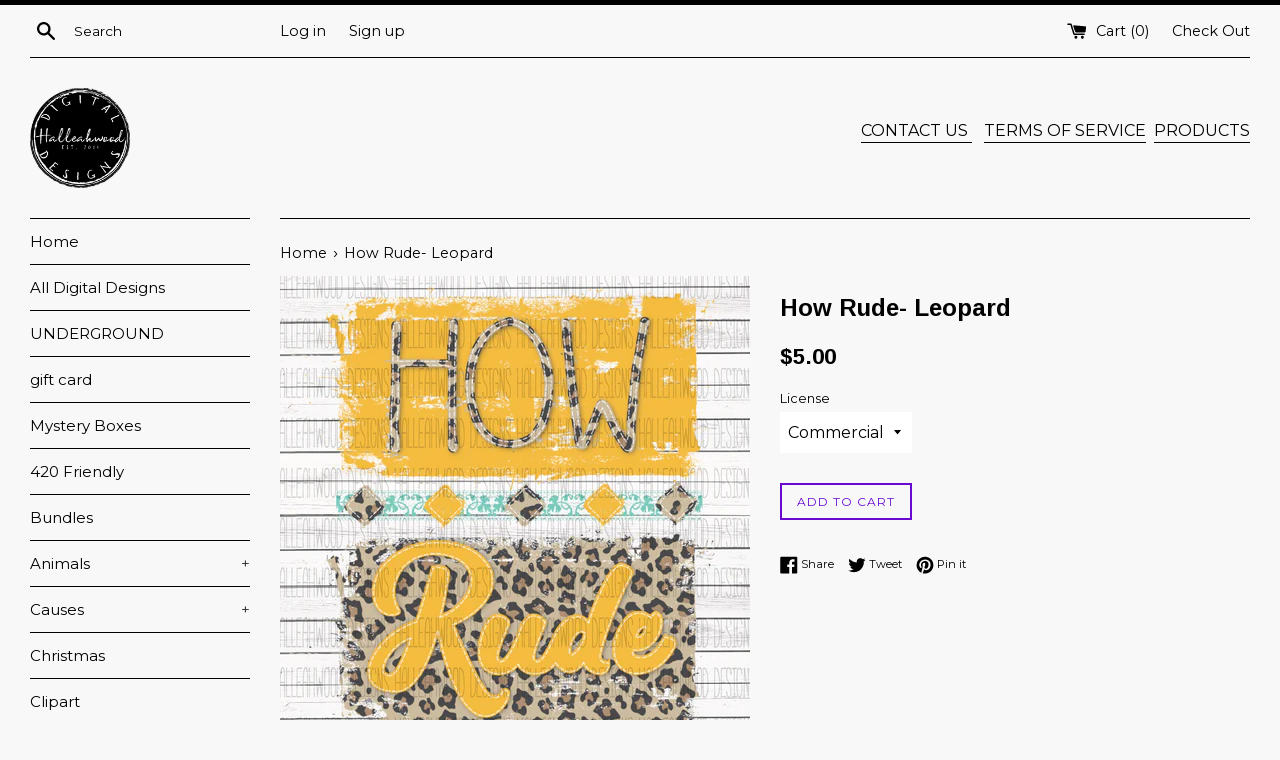

--- FILE ---
content_type: text/html; charset=utf-8
request_url: https://www.google.com/recaptcha/api2/aframe
body_size: 267
content:
<!DOCTYPE HTML><html><head><meta http-equiv="content-type" content="text/html; charset=UTF-8"></head><body><script nonce="m1ncm9cICzQhRlgRXN4wAA">/** Anti-fraud and anti-abuse applications only. See google.com/recaptcha */ try{var clients={'sodar':'https://pagead2.googlesyndication.com/pagead/sodar?'};window.addEventListener("message",function(a){try{if(a.source===window.parent){var b=JSON.parse(a.data);var c=clients[b['id']];if(c){var d=document.createElement('img');d.src=c+b['params']+'&rc='+(localStorage.getItem("rc::a")?sessionStorage.getItem("rc::b"):"");window.document.body.appendChild(d);sessionStorage.setItem("rc::e",parseInt(sessionStorage.getItem("rc::e")||0)+1);localStorage.setItem("rc::h",'1762826502450');}}}catch(b){}});window.parent.postMessage("_grecaptcha_ready", "*");}catch(b){}</script></body></html>